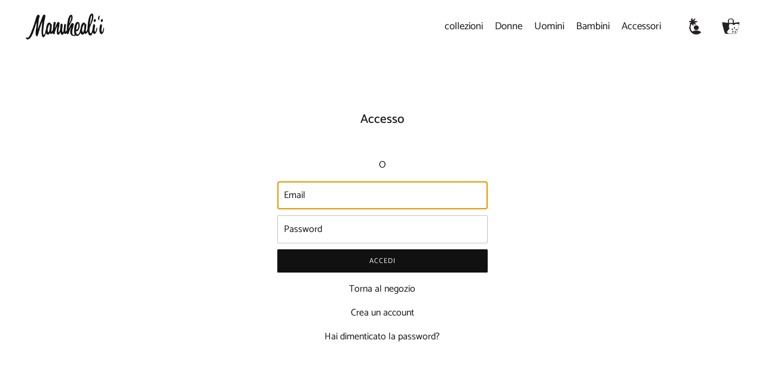

--- FILE ---
content_type: text/css
request_url: https://manuhealii.com/cdn/shop/t/136/assets/custom.css?v=14499069024965040551765426445
body_size: 3754
content:
@font-face{font-family:Quicksand Medium;src:url('{{ "Quicksand-Medium.ttf" | file_url }}') format("truetype");font-weight:400;font-style:normal;font-display:swap}#shop-hcaptcha-badge-container{display:none!important}.js-drawer-open #MainContent,.js-drawer-open .wrapper-spacing--h,.js-drawer-open .announcement_bar{filter:blur(8px)}#breadcrumbs{display:none}.template-title--wrapper .page--title{font-size:21px}.template-title--wrapper{margin-top:40px}.announcement_bar{display:none}.template-index .announcement_bar{display:block}.announcement_text{font-weight:400;letter-spacing:.4px}.header-section{max-width:1440px;margin:0 auto}.site-header{padding:0 32px;border:none}.site-header__logo{transition:transform .1s ease}.site-nav__link .animated-underline{background:none!important}.first-level-dropdown{padding:0 0 0 20px}.site-nav__dropdown.standard-dropdown{padding:0 0 5px!important;min-width:190px}.first-level-dropdown .site-nav__link{padding:7px 0}.site-nav__dropdown.standard-dropdown li .site-nav__link{padding:8px 20px}.site-nav__dropdown.standard-dropdown li{transform:none}.site-header__links .search-button{display:none}.site-header__cart-toggle svg{display:none}.site-header__cart-toggle{background:url(/cdn/shop/files/shopping-bag-icon-manu-11.png?v=1606274739)!important;background-size:30px 30px!important;background-repeat:no-repeat!important;height:50px;width:50px;background-position:center!important;margin-right:0!important}.log-in-button svg,.account-button svg{display:none}.log-in-button.standalone-icon--wrapper,.account-button.standalone-icon--wrapper{background:url(/cdn/shop/files/user-icon-manu-11.png?v=1614380475)!important;background-size:28px 28px!important;background-repeat:no-repeat!important;height:50px;width:50px;background-position:center!important;margin:0 10px 0 12px}.site-header__wrapper__left{margin:0 0 0 10px}@media screen and (max-width: 989px){.site-header__logo{transform:none!important;transition:none!important}.nav-bar .wrapper-spacing--h{padding-left:5px;padding-right:5px}.mobile-nav-bar--inner{padding:0 6px 0 10px}.site-nav--mobile .site-nav__link.shopping-bag,.site-nav--mobile .site-nav__link.shopping-cart{margin-right:0!important}.mobile-nav-bar-wrapper button.site-nav__link{margin-left:0!important;margin-right:0}.hamburger-nav-button svg{display:none!important}.hamburger-nav-button{background:url(/cdn/shop/files/menu-icon-manu-71.png?v=1614380475)!important;background-size:32px 32px!important;background-repeat:no-repeat!important;height:52px;width:52px;background-position:center!important;z-index:9}.site-header__logo .responsive-image-wrapper{justify-content:left}.site-header__logo.h1 img,.site-header__logo.header-font img,h1.site-header__logo img{margin:0}}.shopping-bag .icon-fallback-text svg{display:none}.shopping-bag .icon-fallback-text{background:url(/cdn/shop/files/shopping-bag-icon-manu-11.png?v=1606274739)!important;background-size:30px 30px!important;background-repeat:no-repeat!important;height:50px;width:50px;background-position:center!important}@media screen and (max-width: 989px){.shopping-bag{margin-left:20px}}.cart-item-count-bubble{min-width:18px;min-height:18px;top:12px;right:40px}.nav-bar .standalone-icon--wrapper{min-width:auto;min-height:auto;padding:0!important}.drawer--left{right:2vw!important;left:inherit!important;opacity:0;transition:opacity 0s cubic-bezier(.165,.84,.44,1) 0s;transform:none!important}.js-drawer-open-left .drawer--left{opacity:1!important;transition:opacity .3s cubic-bezier(.165,.84,.44,1) .1s}#NavDrawerOverlay{background-color:#ffffff0d}#NavDrawer{max-width:96vw;flex-direction:inherit!important;margin:2vw 0;border-radius:7px;display:block;background-color:#fff!important;box-shadow:0 0 18px #00000040!important}.mobile-nav{padding-right:14px!important;padding-left:14px!important;font-size:20px!important}.mobile-nav__logo-title--inner{border-bottom:0px!important}#NavDrawer .mobile-menu--close-btn{min-width:auto;min-height:auto;padding:11px 11px 0 0!important;margin:0!important;width:48px;height:48px;justify-content:right}.mobile-menu--close-btn svg{width:22px;height:22px;margin:0!important}.mobile-menu--close-btn svg path{stroke-width:1.5px!important}.js-drawer-open{position:fixed;width:100%}.mobile-nav__has-sublist{line-height:24px}.mobile-nav__logo-title{background-color:#fff0!important;padding:0!important;position:initial!important}#NavDrawer .mobile-nav-grid-container{width:100%}.mobile-nav__item{padding:0!important}#collections-manu-menu{background-color:#fff0!important;padding-bottom:27px!important}#collections-manu-menu .mobile-nav__sublist{visibility:visible!important;max-height:inherit!important}#collections-manu-menu .mobile-nav__sublist .manu-sub-link-img{font-size:0px!important;border-radius:4px}#collections-manu-menu .mobile-nav__sublist .manu-sub-link-title{font-size:17px}#collections-manu-menu .mobile-nav__sublist img{display:inherit}#women-manu-menu{background-color:#fff0!important}#women-manu-menu .mobile-nav__sublist img{display:none}#women-manu-menu{padding-bottom:27px!important}#women-manu-menu .mobile-nav__sublist{visibility:visible!important;max-height:inherit!important}#women-manu-menu .mobile-nav__sublist .mobile-nav__item{visibility:visible!important}#women-manu-menu .manu-sub-link-title{font-size:17px}#men-manu-menu,#kids-manu-menu,#accessories-manu-menu{text-align:center;font-size:17px;background-color:#fff0!important}.mobile-nav__toggle,.site-nav--mobile .search-button{display:none!important}.mobile-nav__sublist img{width:100%}.mobile-nav__item:after{border-bottom:0px!important}.mobile-nav__has-sublist{text-align:center}.mobile-nav__link{padding:5.5px 0!important;font-weight:400!important}.manu-sub-link{padding:5.5px 0!important;text-align:center}.manu-top-link{font-size:17px;font-weight:600!important;padding:5.5px 0!important}#customer_login_link{font-weight:400;font-size:15px}.mobile-nav--footer .locale--mobile{display:none!important}.mobile-nav--footer .mobile-nav{background-color:#f2f1ea}.mobile-nav--footer .customer-login-link,.mobile-nav--footer .customer--info,.mobile-nav--footer .customer-logout-link{background-color:#f2f1ea!important}#manu-mobile-footer{grid-template-rows:repeat(1,minmax(0,auto));grid-template-columns:1fr;padding:12px}#manu-mobile-footer-customer-info{grid-row-start:1;grid-row-end:1;display:contents;justify-content:center;text-align:center;width:100%}#manu-mobile-footer-log-out{grid-row-start:2;grid-row-end:2;display:contents;justify-content:center;text-align:center;width:100%}#manu-mobile-footer-log-in{display:contents;justify-content:center;text-align:center;width:100%}#manu-mobile-footer-log-in a,#manu-mobile-footer-log-out a,#manu-mobile-footer-customer-info a{width:100%}.manu-menu-logo{display:block;width:30px;margin-left:9px}.mobile-nav__logo-title--inner{margin-top:7px;margin-bottom:34px;justify-content:left!important}.mobile-menu--close-btn{display:block;position:absolute;top:0;right:0;z-index:100}.drawer#NavDrawer svg{display:block!important;float:right}.global-drawer__overlay{display:none}.global-drawer{position:fixed;top:0;bottom:0;right:2vw!important;left:inherit!important;max-width:767px;width:96vw;height:auto;opacity:0;transition:opacity 0s cubic-bezier(.165,.84,.44,1) 0s;transform:none!important;margin:2vw 0;border-radius:7px!important;background-color:#fff!important;box-shadow:0 0 18px #00000040!important}.js-drawer-open .global-drawer{opacity:1!important;transition:opacity .3s cubic-bezier(.165,.84,.44,1) .1s}.global-drawer__close{top:0;right:0;padding:11px}.global-drawer__close svg{width:22px!important;height:22px!important}.cart-drawer__product-card--remove{top:-10px;right:-15px}.global-drawer__content{border-radius:7px!important}.cart-drawer__note--modal{border-radius:0 0 7px 7px}.cart-drawer__note--modal-overlay{position:fixed;top:2vw;right:2vw;bottom:auto;left:auto;height:88%;width:96vw;max-width:767px;border-radius:7px;background-color:#222}.global-drawer__sticky-bottom:after{border-radius:0 0 7px 7px}.cart-drawer__product-card--price{font-family:Quicksand Medium,Catamaran,sans-serif!important;font-size:14px}.cart-drawer__subtotal--price{font-family:Quicksand Medium,Catamaran,sans-serif!important;font-size:17px}.global-drawer__sticky-header:after{display:none}.cart-drawer__product_card{border-bottom:0px!important;margin-bottom:22px!important}.cart-drawer__product-card--info{transform:none!important;gap:7px!important}.cart-drawer__product-card--info--body{gap:0px!important}.cart-drawer__product-card--details{gap:2px!important}.cart-drawer__footer--buttons a.btn--secondary{display:none}.cart-table td,.cart-table th{padding:6px 15px}.cart__row{padding-top:0;padding-bottom:15px}@media screen and (min-width: 990px){.template-index #MainContent{max-width:2550px;margin:0 auto;display:grid;grid-template-columns:repeat(2,minmax(0,1fr));gap:8px;padding:0 8px}}@media screen and (max-width: 989px){.template-index #MainContent .shopify-section{padding:0 6px 6px}}.image-with-text-overlay__grid--foreground{padding:13vw 20px!important}.image-with-text-overlay__buttons .btn{font-size:18px;text-transform:none;background-color:#22170b80!important;border-radius:7px;padding:8px 58px;letter-spacing:0px}.image-with-text-overlay__text{line-height:30px}@media screen and (min-width: 990px){.image-with-text-overlay__grid--foreground{padding:4vw calc(12% + 20px)!important}.image-with-text-overlay__heading{padding-bottom:25px!important;line-height:44px}.image-with-text-overlay__grid:active .btn{color:#61730f!important;background-color:#feffea!important}.image-with-text-overlay__caption{max-width:100%!important;overflow-wrap:normal}}.block-id-announcement .announcement_wrapper.text-link-animated a{background:none!important}.collection-wrapper{padding:0 5px;max-width:1440px;margin:0 auto}.ai-collection-grid-aaghtu0g0uffdl3naqaigenblockdfccdbacccqhn{padding:40px 0!important}.template-collection .wrapper-spacing--v--template{padding-top:35px;padding-left:0;padding-right:0}@media screen and (min-width: 768px){.template-collection .wrapper-spacing--v--template{padding-right:0;padding-left:0}}@media screen and (max-width: 989px){.collection-main-body-inner{display:grid!important;grid-template-columns:repeat(3,minmax(0,1fr))!important;column-gap:4px!important;row-gap:45px!important}.collection-main-body-inner .grid__item{width:auto!important}}@media screen and (min-width: 990px){.collection-main-body-inner{display:grid!important;grid-template-columns:repeat(5,minmax(0,1fr))!important;column-gap:5px!important;row-gap:45px!important}.collection-main-body-inner .grid__item{width:auto!important}}.collection-info .page--title{font-size:19px;margin-bottom:10px}.collection-info.template-title--wrapper{margin-top:0;margin-bottom:30px}.price--regular-price{font-family:Quicksand Medium,Catamaran,sans-serif!important;font-size:14px!important}.template-list-collections #MainContent{max-width:1440px;margin:0 auto}.template-product #MainContent .wrapper-spacing--v--template{padding-right:14px;padding-left:14px}.template-product #MainContent{margin:0 auto;max-width:1440px}product-media.media-type-paginated .media-slider-navigation,product-media.media-type-slider .media-slider-navigation{bottom:0;top:auto!important;margin:0!important;padding:0 5px!important;color:#666!important;font-size:14.5px}@media screen and (max-width: 440px){.arrows .flex-prev,.arrows .flex-next{display:none!important}}.template-product .pswp__top-bar{z-index:2000}:root:has(.pswp.pswp--open) .site-nav--mobile{pointer-events:none}@media screen and (min-width: 768px){.template-product #MainContent .wrapper-spacing--v--template{padding-right:12px;padding-left:12px}.product-form-wrapper{width:38%;margin:0 auto}.product-details-wrapper{max-width:500px}[data-wetheme-section-type=template--product] .product-single-wrapper .product-single{gap:0px!important}.product-page-related-products .product-grid--wrapper,.recently-viewed-products .product-grid--wrapper{flex-wrap:nowrap!important}}#Color-manu .swatch-element label{margin:0;width:72px!important;height:72px!important;outline:none}#Color-manu label,#Size-manu label{border-radius:1.5px!important}#Color-manu .swatch-element.color:not(.image-swatch) input:checked+label{outline-offset:0px!important}.swatch .swatch-items-wrapper .swatch-element.color:not(.image-swatch) input+label:hover{outline-offset:0px!important}#Color-manu .swatch-element input:checked+label{outline:2px solid #222!important}#Color-manu .soldout label{opacity:.19;margin:4px;width:64px!important;height:64px!important}#Color-manu{margin-left:2px;gap:12px}.swatch .product-swatch-sold-out{display:none!important}#Size-manu label{padding:12px!important;min-width:50px!important}#Size-manu .soldout{display:none!important}#Size-manu{margin-left:1px;gap:12px}.product-form-block .product-details-product-title{margin-left:-1px;font-size:29px!important}.manu-unavailable{display:none}.product-swatch-color-name{color:#000;font-weight:500}.template-product #breadcrumbs{margin-bottom:10px}.template-product .breadcrumb-item .animated-link--item{background:none}.template-product .breadcrumb-item .animated-link--item:hover{color:#7d9f2b}.product-form-block .money{font-family:Quicksand Medium,Catamaran,sans-serif!important;font-size:19px!important}.template-product #breadcrumbs{display:block}#breadcrumbs{font-size:14.5px}@media screen and (min-width: 768px){.btn:disabled{background-color:#83806f}#breadcrumbs{font-size:13.5px}.template-product #breadcrumbs{margin-bottom:20px;margin-top:6px}}.shopify-section-group-footer-group{display:flex;flex-direction:column;align-items:center;gap:50px;padding-top:110px}.template-index .shopify-section-group-footer-group{padding-top:65px}.shopify-section-group-footer-group footer{padding:0 0 10px;font-size:15px;line-height:22px}.footer-wrapper .footer-main .footer-main--inner{display:flex;align-items:center;gap:50px}.image-footer{width:36px}.footer-wrapper .footer-main .footer-main--inner .content-footer a{background:none}.shopify-section-group-footer-group footer .animated-underline{background:none!important}.links-footer ul{gap:24px}.footer-content a{font-weight:500}.footer-article a:hover,.footer-content a:hover{color:#7d9f2b!important}.content-footer .footer-header,.social-media-footer .footer-header,.links-footer .footer-header{display:none}.social-media-footer .standalone-icon--wrapper:not(.icon-no-padding){min-width:auto;min-height:auto;padding:0!important}.footer-wrapper .footer-main .footer-main--inner{padding:0 5px;font-weight:400}@media screen and (min-width: 768px){.footer-wrapper .footer-main .footer-main--inner{padding:0 12px}}.social-media-footer .standalone-icon--wrapper:hover{color:#7d9f2b!important}#sm-facebook,#sm-instagram,#sm-tiktok{padding:0 10px}.cart__row.table__section .money{font-family:Quicksand Medium,Catamaran,sans-serif!important;font-size:15px!important}.cart__subtotal .money{font-family:Quicksand Medium,Catamaran,sans-serif!important;font-size:18px!important}#productMediaDesktop{overscroll-behavior:none!important;touch-action:none!important}.thumbnail-media--thumbnails .swiper-wrapper{display:grid!important;grid-template-columns:repeat(4,minmax(0,1fr));gap:15px!important;height:auto!important;overflow:visible!important;margin-top:15px;transform:none!important}@media screen and (min-width: 768px) and (max-width: 989px){.thumbnail-media--thumbnails .swiper-wrapper{grid-template-columns:repeat(4,minmax(0,1fr))}}.thumbnail-media--thumbnails .swiper-slide{width:100%!important;margin:0!important;overflow:hidden;border-radius:0;border:0px!important;display:inline-block}.thumbnail-media--thumbnails .swiper-slide .thumbnail-radius{border:none!important;outline:none!important}product-media.media-type-thumbnails.thumbnails-below .thumbnail-media--thumbnails:before{content:none!important}product-media.media-type-thumbnails.thumbnails-below .thumbnail-media--thumbnails:after{content:none!important}.thumbnail-media--thumbnails .swiper-slide img{width:100%;height:auto;object-fit:cover;transition:opacity .3s ease;display:block}.thumbnail-media--thumbnails .swiper-slide img:hover{opacity:.8}.thumbnail-media--thumbnails::-webkit-scrollbar{display:none}.account-page{margin:4rem auto 5rem}.account-page__header{display:flex;justify-content:space-between;gap:1.5rem;align-items:flex-end;margin-bottom:2.5rem;border-bottom:1px solid rgba(0,0,0,.06);padding-bottom:1.5rem}.account-page__title{font-size:2rem;letter-spacing:.03em}.account-page__subtitle{margin-top:.5rem;font-size:.95rem;opacity:.7}.account-page__header-actions{display:flex;gap:.75rem;flex-wrap:wrap}.account-page__grid{display:grid;grid-template-columns:minmax(0,2.3fr) minmax(0,1.2fr);gap:2rem}.account-card{background:#fff;border-radius:18px;padding:1.6rem 1.8rem;box-shadow:0 12px 30px #0000000a;border:1px solid rgba(0,0,0,.04)}.account-card--secondary{margin-top:1.5rem}.account-card__header{display:flex;justify-content:space-between;align-items:flex-start;gap:1.5rem;margin-bottom:1.25rem}.account-card__title{font-size:1.1rem;text-transform:uppercase;letter-spacing:.12em}.account-card__subtitle{margin-top:.35rem;font-size:.9rem;opacity:.7}.account-card__footer{margin-top:1.5rem}.account-btn{display:inline-flex;align-items:center;justify-content:center;padding:.65rem 1.4rem;border-radius:999px;border:1px solid #000;font-size:.85rem;text-transform:uppercase;letter-spacing:.12em;background:#000;color:#fff;text-decoration:none}.account-btn:hover,.account-btn--outline{background:transparent;color:#000}.account-btn--outline:hover{background:#000;color:#fff}.account-btn--ghost{border-color:#0003;background:transparent;color:#000}.account-btn--ghost:hover{border-color:#000}.account-btn--full{width:100%}.account-page__stats{display:flex;gap:1rem;flex-wrap:wrap}.account-stat{padding:.5rem .9rem;border-radius:999px;background:#00000008;min-width:120px}.account-stat__label{display:block;font-size:.7rem;text-transform:uppercase;letter-spacing:.12em;opacity:.65}.account-stat__value{font-size:.95rem;font-weight:600}.account-orders-table{margin-top:.5rem}.account-orders-table__head,.account-orders-table__row{display:grid;grid-template-columns:2fr 1.2fr 1.2fr 1fr auto;gap:.75rem;padding:.8rem 0;align-items:center}.account-orders-table__head{border-bottom:1px solid rgba(0,0,0,.08);font-size:.75rem;text-transform:uppercase;letter-spacing:.12em;opacity:.7}.account-orders-table__row{border-bottom:1px solid rgba(0,0,0,.04)}.account-orders-table__cell--order{font-weight:500}.account-orders-table__order-name{display:inline-block;text-decoration:none}.account-orders-table__order-name:hover{text-decoration:underline}.account-orders-table__order-id{display:block;font-size:.78rem;opacity:.65}.account-orders-table__cell--action{text-align:right}.account-badge{display:inline-flex;align-items:center;padding:.22rem .6rem;border-radius:999px;background:#0000000a;font-size:.75rem}.account-link{font-size:.8rem;text-transform:uppercase;letter-spacing:.12em;text-decoration:none}.account-link:hover{text-decoration:underline}.account-details{margin-top:1rem;display:grid;gap:.85rem}.account-details__row{display:grid;grid-template-columns:minmax(0,1.1fr) minmax(0,2fr);gap:.75rem;font-size:.9rem}.account-details__label{text-transform:uppercase;letter-spacing:.12em;font-size:.7rem;opacity:.7}.account-details__row--address .account-details__value{line-height:1.5}.account-page__pagination{margin-top:1.5rem}@media (max-width: 989px){.account-page__grid{grid-template-columns:1fr}.account-page__header{flex-direction:column;align-items:flex-start}.account-orders-table__head,.account-orders-table__row{grid-template-columns:1fr 1fr 1fr 1fr}.account-orders-table__cell--action{grid-column:1 / -1;text-align:left;margin-top:.3rem}}@media (max-width: 600px){.account-orders-table__head{display:none}.account-orders-table__row{grid-template-columns:1fr 1fr;align-items:flex-start}}#account #MainContent{padding:0 15px;margin:0 auto;max-width:1440px}@media screen and (min-width: 990px){#account #MainContent{padding:0 42px}}.account-orders-table__order-name{text-decoration:underline}.od-account-page{margin:4rem auto 5rem}.od-account-page__header{display:flex;justify-content:space-between;gap:1.5rem;align-items:flex-end;margin-bottom:2.5rem;border-bottom:1px solid rgba(0,0,0,.06);padding-bottom:1.5rem}.od-account-page__title{font-size:2rem;letter-spacing:.03em}.od-account-page__subtitle{margin-top:.5rem;font-size:.95rem;opacity:.7}.od-account-page__grid{display:grid;grid-template-columns:minmax(0,2.3fr) minmax(0,1.2fr);gap:2rem}.od-account-page__stats{display:flex;gap:1rem;flex-wrap:wrap}.od-account-stat{padding:.5rem .9rem;border-radius:999px;background:#00000008;min-width:120px}.od-account-stat__label{display:block;font-size:.7rem;text-transform:uppercase;letter-spacing:.12em;opacity:.65}.od-account-stat__value{font-size:.95rem;font-weight:600}.od-account-card{background:#fff;border-radius:18px;padding:1.6rem 1.8rem;box-shadow:0 12px 30px #0000000a;border:1px solid rgba(0,0,0,.04)}.od-account-card--secondary{margin-top:1.5rem}.od-account-card__title{font-size:1.1rem;text-transform:uppercase;letter-spacing:.12em}.od-account-card__subtitle{margin-top:.35rem;font-size:.9rem;opacity:.7}.od-account-link{display:inline-flex;align-items:center;gap:.35rem;font-size:.8rem;text-transform:uppercase;letter-spacing:.12em;text-decoration:none}.od-account-link:hover{text-decoration:underline}.od-account-btn{display:inline-flex;align-items:center;justify-content:center;padding:.65rem 1.4rem;border-radius:999px;border:1px solid #000;font-size:.85rem;text-transform:uppercase;letter-spacing:.12em;background:#000;color:#fff;text-decoration:none}.od-account-btn--full{width:100%}.od-account-btn:hover{background:transparent;color:#000}.od-account-orders-table{margin-top:1rem}.od-account-orders-table__row{display:grid;grid-template-columns:4fr 1fr .5fr 1fr;gap:.75rem;padding:.8rem 0;align-items:center;border-bottom:1px solid rgba(0,0,0,.04)}.od-account-orders-table__cell{font-size:.9rem}.od-account-orders-table__cell--order{font-weight:500}.od-account-orders-table__order-name{margin-bottom:.15rem}.od-account-orders-table__order-id{display:block;font-size:.78rem;opacity:.65}.od-account-orders-table__cell--action{text-align:right}.od-account-details{margin-top:1.5rem;display:grid;gap:.85rem;font-size:.9rem}.od-account-details__row{display:grid;grid-template-columns:minmax(0,1.1fr) minmax(0,2fr);gap:.75rem}.od-account-details__label{text-transform:uppercase;letter-spacing:.12em;font-size:.7rem;opacity:.7}.od-account-details__row--address .od-account-details__value{line-height:1.5}.od-account-details__value{text-align:right}@media (max-width: 989px){.od-account-page__grid{grid-template-columns:1fr}.od-account-page__header{flex-direction:column;align-items:flex-start}}@media (max-width: 700px){.od-account-card{padding:1.25rem 1.3rem}.od-account-orders-table__row{grid-template-columns:repeat(3,1fr);grid-template-rows:auto auto;grid-auto-flow:row}.od-account-orders-table__cell.od-account-orders-table__cell--order{grid-column:1 / -1}}.template-customers-order #MainContent{padding:0 15px;margin:0 auto;max-width:1440px}@media screen and (min-width: 990px){.template-customers-order #MainContent{padding:0 42px}}.template-customers-order .money,#account .money,#account .account-stat__value{font-family:Quicksand Medium,Catamaran,sans-serif!important;font-size:14px}@media screen and (max-width: 989px){.ai-page-title-heading-abvnvehpjzulotzznwaigenblock8b5dad0j7pqtm{font-size:18px!important}}
/*# sourceMappingURL=/cdn/shop/t/136/assets/custom.css.map?v=14499069024965040551765426445 */
